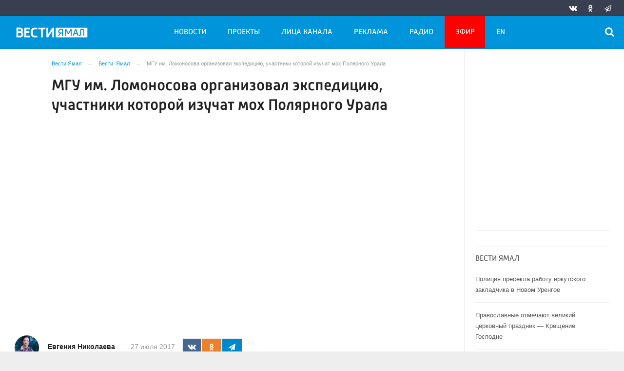

--- FILE ---
content_type: application/javascript
request_url: https://smi2.ru/counter/settings?payload=CLrNAhjO-OutvTM6JDdjYmM3MGM0LTM2NDgtNGQwMS1hODVjLWRiYjhjZTEzYzhkOA&cb=_callbacks____0mkl06qzb
body_size: 1515
content:
_callbacks____0mkl06qzb("[base64]");

--- FILE ---
content_type: application/javascript;charset=utf-8
request_url: https://smi2.ru/data/js/93786.js
body_size: 2055
content:
function _jsload(src){var sc=document.createElement("script");sc.type="text/javascript";sc.async=true;sc.src=src;var s=document.getElementsByTagName("script")[0];s.parentNode.insertBefore(sc,s);};(function(){document.getElementById("unit_93786").innerHTML="<div class=\"container-93786\" id=\"container-93786\"> <div class=\"container-93786__header\"> <a class=\"container-93786__header-logo-link\" href=\"https://smi2.ru/\" target=\"_blank\"> <img class=\"container-93786__header-logo\" src=\"//static.smi2.net/static/logo/smi2.svg\" alt=\"smi2\"> </a> </div> </div><style>.container-93786 { -webkit-box-sizing: border-box; box-sizing: border-box; border: 1px solid #eee; padding: 15px; margin: 30px 0; } .container-93786__header { margin-bottom: 15px; height: 20px; overflow: hidden; text-align: left; } .container-93786__header-logo { display: inline-block; vertical-align: top; height: 20px; width: auto; } .container-93786 .list-container { margin: 0 -15px; display: -ms-flexbox; display: -webkit-box; display: flex; -ms-flex-direction: row; -webkit-box-orient: horizontal; -webkit-box-direction: normal; flex-direction: row; -ms-flex-wrap: wrap; flex-wrap: wrap; } .container-93786 .list-container-item { display: inline-block; vertical-align: top; width: 25%; -webkit-box-sizing: border-box; box-sizing: border-box; padding: 0 15px; border-right: 1px solid #eee; } .container-93786 .list-container-item:last-child { border-color: transparent; } .container-93786__img-link { display: block; width: 100%; height: 0; padding-top: 65%; position: relative; margin-bottom: 7px; } .container-93786__img { display: block; border: none; position: absolute; top: 0px; left: 0px; right: 0px; bottom: 0px; background-repeat: no-repeat; background-position: center center; background-size: cover; } .container-93786__title { overflow: hidden; } .container-93786__title-link { display: block; font-family: Arial, Helvetica, sans-serif; font-size: .8em; line-height: 1.75; color: #555; text-align: left; text-decoration: none; word-wrap: break-word; min-height: 62px; } .container-93786__title-link:hover { } @media (max-width: 1024px) { .container-93786 .list-container-item { width: 33.33333%; } .container-93786 .list-container-item:first-child { display: none; } } @media (max-width: 700px) { .container-93786 { border: 0; padding: 0; } .container-93786 .list-container { margin: 0; } .container-93786 .list-container-item { width: 100%; margin-bottom: 15px; border-right: 0; padding: 0; } .container-93786 .list-container-item:first-child { display: inline-block; } .container-93786__img-link { width: 70px; height: 70px; float: left; margin: 0 10px 0 0; padding: 0; } .container-93786__img { border: 1px solid #cecece; } .container-93786__title { border-bottom: 1px solid #eee; padding-bottom: 14px; } }</style>";var cb=function(){var clickTracking = "";/** * Размер страницы (количество) загружаемых элементов * * @type {number} */ var page_size = 4; /** * Максимальное количество загружаемых страниц элементов * * @type {number} */ var max_page_count = 1; /** * Родительский элемент контейнера * * @type {HTMLElement} */ var parent_element = JsAPI.Dom.getElement("container-93786"); /** * Настройки блока * * @type {*} */ var properties = undefined; /** * Callback-функция рендера содержимого элемента * * @type {function(HTMLElement, *, number)} */ var item_content_renderer = function (parent, model, index) { JsAPI.Dom.appendChild(parent, JsAPI.Dom.createDom('div', undefined, [ JsAPI.Dom.createDom('a', { 'href': model['url'], 'target': '_blank', 'class': 'container-93786__img-link' }, JsAPI.Dom.createDom('div', { 'class': 'container-93786__img', 'style': 'background-image: url(' + model['image'] + ')' })), JsAPI.Dom.createDom('div', 'container-93786__title', JsAPI.Dom.createDom('a', { 'href': model['url'], 'target': '_blank', 'class': 'container-93786__title-link' }, model['title'])) ])); }; /** * Идентификатор блока * * @type {number} */ var block_id = 93786; /** * Маска требуемых параметров (полей) статей * * @type {number|undefined} */ var opt_fields = JsAPI.Dao.NewsField.TITLE | JsAPI.Dao.NewsField.IMAGE; /** * Создание list-блока */ JsAPI.Ui.ListBlock({ 'page_size': page_size, 'max_page_count': max_page_count, 'parent_element': parent_element, 'properties': properties, 'item_content_renderer': item_content_renderer, 'block_id': block_id, 'fields': opt_fields }, function (block) {}, function (reason) {});};if(!window.jsapi){window.jsapi=[];_jsload("//static.smi2.net/static/jsapi/jsapi.v5.25.25.ru_RU.js");}window.jsapi.push(cb);}());/* StatMedia */(function(w,d,c){(w[c]=w[c]||[]).push(function(){try{w.statmedia42682=new StatMedia({"id":42682,"user_id":null,"user_datetime":1768817359950,"session_id":null,"gen_datetime":1768817359952});}catch(e){}});if(!window.__statmedia){var p=d.createElement('script');p.type='text/javascript';p.async=true;p.src='https://cdnjs.smi2.ru/sm.js';var s=d.getElementsByTagName('script')[0];s.parentNode.insertBefore(p,s);}})(window,document,'__statmedia_callbacks');/* /StatMedia */